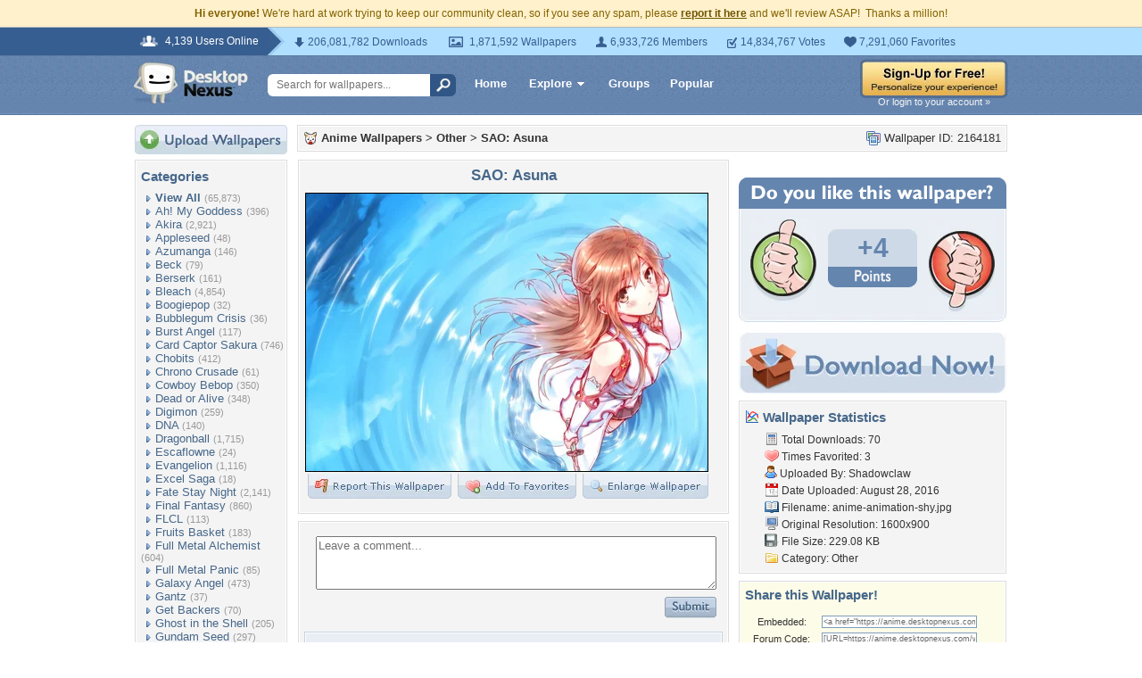

--- FILE ---
content_type: text/html; charset=UTF-8
request_url: https://anime.desktopnexus.com/wallpaper/2164181/
body_size: 11059
content:
<!DOCTYPE HTML PUBLIC "-//W3C//DTD HTML 4.01 Transitional//EN" "http://www.w3.org/TR/html4/loose.dtd">
<html xmlns="https://www.w3.org/1999/xhtml" xml:lang="en">
    <head>
        <meta http-equiv="Content-Type" content="text/html;charset=UTF-8" />
        <meta http-equiv="Content-Language" content="en-us" />
        <meta name="p:domain_verify" content="8bbc536549de48fea0b978a97469975b"/>
        <meta name="csrf-token" content="e8fcdb98764df28cb02aa16f981580c20cad71affc918e8e5b6b0c9f5973a6a6">
        <link rel="shortcut icon" href="https://static.desktopnexus.com/images/favicon.ico" />
        <link rel="search" type="application/opensearchdescription+xml" title="Desktop Nexus" href="https://www.desktopnexus.com/opensearch.xml">
        <link rel="stylesheet" type="text/css" href="https://static.desktopnexus.com/css/dnexus.6.css?v=55" />
        <link rel="stylesheet" type="text/css" href="https://static.desktopnexus.com/css/dnexus-v4.css?v=116" />
        <link rel="stylesheet" type="text/css" href="https://static.desktopnexus.com/css/wallpaper.css?v=1" />

        <meta property="fb:page_id" content="79283502085" />

        <script language="javascript" src="https://ajax.googleapis.com/ajax/libs/jquery/1.8/jquery.min.js"></script>
<link rel="stylesheet" href="https://ajax.googleapis.com/ajax/libs/jqueryui/1.9.2/themes/redmond/jquery-ui.css" type="text/css" media="all" />
<script src="https://ajax.googleapis.com/ajax/libs/jqueryui/1.9.2/jquery-ui.min.js" type="text/javascript"></script>

<!-- Third-party libraries -->
<script language="javascript" src="https://unpkg.com/mustache@4.2.0/mustache.min.js"></script>

<!-- Core modules -->
<script language="javascript" src="https://static.desktopnexus.com/js/modules/sanitizer.js?v=3"></script>
<script language="javascript" src="https://static.desktopnexus.com/js/modules/modal.js?v=2"></script>
<script language="javascript" src="https://static.desktopnexus.com/js/core/api.js?v=11"></script>
<script language="javascript" src="https://static.desktopnexus.com/js/dialog-manager.js?v=15"></script>
<script language="javascript" src="https://static.desktopnexus.com/js/dnexus.js?v=7"></script>

<!-- SparkVault Passwordless Auth SDK (guests only) -->
<script>
function sparkvault_success(response) {
    // Handle successful authentication
    console.log('SparkVault success response:', response);
    if (response && response.redirectUrl) {
        window.location.href = response.redirectUrl;
    } else if (response && response.needsSignup) {
        window.location.href = 'https://www.desktopnexus.com/signup';
    } else {
        window.location.href = 'https://my.desktopnexus.com/account';
    }
}
function sparkvault_error(error) {
    console.error('SparkVault error:', error);
    alert('Authentication failed. Please try again.');
}
</script>
<script
    async
    src="https://cdn.sparkvault.com/sdk/v1/sparkvault.js"
    data-account-id="acc_019b90d81a3b7010a014c887801c515e"
    data-attach-selector=".js-sparkvault-auth"
    data-success-url="https://www.desktopnexus.com/auth/verify-sparkvault-token"
    data-success-function="sparkvault_success"
    data-error-function="sparkvault_error"
></script>


        <title>SAO: Asuna - Other & Anime/Manga Background Wallpapers on Desktop Nexus (Image 2164181)</title>
<meta name="description" content="SAO: Asuna. Download free Other wallpapers and desktop backgrounds!">
<meta name="keywords" content="SAO: Asuna, SAO: Asuna wallpaper, SAO: Asuna background, anime, asuna, female, sao, sword art online, anime wallpaper, asuna wallpaper, female wallpaper, sao wallpaper, sword art online wallpaper">
<meta property="og:title" content="SAO: Asuna - Desktop Nexus Wallpapers" />
<meta property="og:type" content="website" />
<meta property="og:url" content="//anime.desktopnexus.com/wallpaper/2164181/" />
<meta property="og:image" content="//assets.desktopnexus.com/aa6cd834-9781-4a18-7078-f5a99b521400/preview" />
<meta property="og:site_name" content="Desktop Nexus Wallpapers" />
<meta property="fb:admins" content="4923383" />
<link rel="stylesheet" href="https://static.desktopnexus.com/css/wallpaper.css?v=7" type="text/css" media="all" />
<script src="https://static.desktopnexus.com/js/viewpaper.js?v=10" type="text/javascript"></script>
<link rel="stylesheet" href="https://static.desktopnexus.com/css/select2.css?v=1" type="text/css" media="all" />
<script src="https://static.desktopnexus.com/js/select2.js" type="text/javascript"></script>

    </head>
    <body>

        <!--googleoff: all-->
        <div style="font-size: 9pt; color: #826200; background-color: #FFF1CB; text-align: center; padding: 8px 3px;">
            <strong>Hi everyone!</strong> We're hard at work trying to keep our community clean, so if you see any spam, please <a href="/report-spam" class="uline" rel="nofollow" style="color: rgb(112, 85, 0); font-weight: bold;">report it here</a> and we'll review ASAP!&nbsp; Thanks a million!
        </div>
        <!--googleon: all-->

        <div id="v4HeaderTop">
            <div class="holder">
                <span><em>4,139 Users Online</em></span>
                <div class="holder">
                    <div class="contents">
                        <ul class="info-list">
                            <li class="downloads"><strong></strong> 206,081,782 Downloads</li>
                            <li class="wallpapers"><strong></strong> 1,871,592 Wallpapers</li>
                            <li class="members"><strong></strong> 6,933,726 Members</li>
                            <li class="votes"><strong></strong> 14,834,767 Votes</li>
                            <li class="favorites"><strong></strong> 7,291,060 Favorites</li>
                        </ul>
                    </div>
                </div>
            </div>
        </div>

        <div id="v4Header">
            <div class="holder">

                <a href="https://www.desktopnexus.com/" id="dnlogo" title="Desktop Nexus Wallpapers">Desktop Nexus Wallpapers</a>

                <form id="searchForm" action="https://www.desktopnexus.com/search-bounce" method="GET">
                    <input type="text" name="q" value="" placeholder="Search for wallpapers..." />
                    <input id="topSearchBtn" type="submit" value="" />
                </form>

                <div class="navLinks">
                    <a href="https://www.desktopnexus.com/" class="hlink">Home</a>

                    <div class="dropdownContainer" id="headerGalleryDropdown">
    <a href="https://www.desktopnexus.com/galleries/" class="dropdownLink">Explore<span class="dropArrow"></span></a>
    <div id="popupBrowseGalleriesBox" class="galleriesListBlock dropdownContent">
        <strong>Wallpaper Galleries:</strong>
        <a class="gicon-abstract" href="https://abstract.desktopnexus.com" title="Abstract Wallpapers">Abstract</a><a class="gicon-aircraft" href="https://aircraft.desktopnexus.com" title="Aircraft Wallpapers">Aircraft</a><a class="gicon-animals" href="https://animals.desktopnexus.com" title="Animal Wallpapers">Animals</a><a class="gicon-anime" href="https://anime.desktopnexus.com" title="Anime Wallpapers">Anime</a><a class="gicon-architecture" href="https://architecture.desktopnexus.com" title="Architecture Wallpapers">Architecture</a><a class="gicon-boats" href="https://boats.desktopnexus.com" title="Boat Wallpapers">Boats</a><a class="gicon-cars" href="https://cars.desktopnexus.com" title="Car Wallpapers">Cars</a><a class="gicon-entertainment" href="https://entertainment.desktopnexus.com" title="Entertainment Wallpapers">Entertainment</a><a class="gicon-motorcycles" href="https://motorcycles.desktopnexus.com" title="Motorcycle Wallpapers">Motorcycles</a><a class="gicon-nature" href="https://nature.desktopnexus.com" title="Nature Wallpapers">Nature</a><a class="gicon-people" href="https://people.desktopnexus.com" title="People Wallpapers">People</a><a class="gicon-space" href="https://space.desktopnexus.com" title="Space Wallpapers">Space</a><a class="gicon-sports" href="https://sports.desktopnexus.com" title="Sport Wallpapers">Sports</a><a class="gicon-technology" href="https://technology.desktopnexus.com" title="Technology Wallpapers">Technology</a><a class="gicon-videogames" href="https://videogames.desktopnexus.com" title="Video Game Wallpapers">Video Games</a>
    </div>
</div>
                    <a href="https://www.desktopnexus.com/groups/" class="hlink">Groups</a>
                    <a href="https://www.desktopnexus.com/all/" class="hlink">Popular</a>
                </div>

                                    <div class="rightSide">
                        <a href="javascript:void(0)" class="js-sparkvault-auth"><img src="https://static.desktopnexus.com/images/global/sign-up-yellow.png" alt="Sign-Up For Free!" style="border:0;" /></a>
                        <a class="headerLoginLink js-sparkvault-auth" href="javascript:void(0)">Or login to your account &raquo;</a>
                    </div>
                
            </div>
        </div>

        <div id="mainContentWrapper" style="width: 980px; margin: 0 auto;">

                    <table style="border:0; border-collapse:collapse; border-spacing:0; width:100%;">
            <tr>
                <td id="leftcolumn" style="vertical-align:top;">
                    
<div style="padding-bottom: 6px"><a href="javascript:void(0)" class="js-sparkvault-auth"><img src="https://static.desktopnexus.com/images/upload.gif" style="border:0;" alt="Upload Wallpapers" /></a></div>

    <div class="rbox">
    <div class="rboxInner sidenavBox">

    <h3>Categories</h3>

    
    <a class="sidenavcat_link sidenavcat_link_home bullet_link" href="https://anime.desktopnexus.com/all/" title="Anime Wallpapers">View All</a> <span class="sidenavcat_count">(65,873)</span><br />

                 <a class="sidenavcat_link bullet_link" href="https://anime.desktopnexus.com/cat/ah-my-goddess/" title="Ah! My Goddess Wallpapers">Ah! My Goddess</a> <span>(396)</span><br />
                         <a class="sidenavcat_link bullet_link" href="https://anime.desktopnexus.com/cat/akira/" title="Akira Wallpapers">Akira</a> <span>(2,921)</span><br />
                         <a class="sidenavcat_link bullet_link" href="https://anime.desktopnexus.com/cat/appleseed/" title="Appleseed Wallpapers">Appleseed</a> <span>(48)</span><br />
                         <a class="sidenavcat_link bullet_link" href="https://anime.desktopnexus.com/cat/azumanga/" title="Azumanga Wallpapers">Azumanga</a> <span>(146)</span><br />
                         <a class="sidenavcat_link bullet_link" href="https://anime.desktopnexus.com/cat/beck/" title="Beck Wallpapers">Beck</a> <span>(79)</span><br />
                         <a class="sidenavcat_link bullet_link" href="https://anime.desktopnexus.com/cat/berserk/" title="Berserk Wallpapers">Berserk</a> <span>(161)</span><br />
                         <a class="sidenavcat_link bullet_link" href="https://anime.desktopnexus.com/cat/bleach/" title="Bleach Wallpapers">Bleach</a> <span>(4,854)</span><br />
                         <a class="sidenavcat_link bullet_link" href="https://anime.desktopnexus.com/cat/boogiepop/" title="Boogiepop Wallpapers">Boogiepop</a> <span>(32)</span><br />
                         <a class="sidenavcat_link bullet_link" href="https://anime.desktopnexus.com/cat/bubblegum-crisis/" title="Bubblegum Crisis Wallpapers">Bubblegum Crisis</a> <span>(36)</span><br />
                         <a class="sidenavcat_link bullet_link" href="https://anime.desktopnexus.com/cat/burst-angel/" title="Burst Angel Wallpapers">Burst Angel</a> <span>(117)</span><br />
                         <a class="sidenavcat_link bullet_link" href="https://anime.desktopnexus.com/cat/card-captor-sakura/" title="Card Captor Sakura Wallpapers">Card Captor Sakura</a> <span>(746)</span><br />
                         <a class="sidenavcat_link bullet_link" href="https://anime.desktopnexus.com/cat/chobits/" title="Chobits Wallpapers">Chobits</a> <span>(412)</span><br />
                         <a class="sidenavcat_link bullet_link" href="https://anime.desktopnexus.com/cat/chrono-crusade/" title="Chrono Crusade Wallpapers">Chrono Crusade</a> <span>(61)</span><br />
                         <a class="sidenavcat_link bullet_link" href="https://anime.desktopnexus.com/cat/cowboy-bebop/" title="Cowboy Bebop Wallpapers">Cowboy Bebop</a> <span>(350)</span><br />
                         <a class="sidenavcat_link bullet_link" href="https://anime.desktopnexus.com/cat/dead-or-alive/" title="Dead or Alive Wallpapers">Dead or Alive</a> <span>(348)</span><br />
                         <a class="sidenavcat_link bullet_link" href="https://anime.desktopnexus.com/cat/digimon/" title="Digimon Wallpapers">Digimon</a> <span>(259)</span><br />
                         <a class="sidenavcat_link bullet_link" href="https://anime.desktopnexus.com/cat/dna/" title="DNA Wallpapers">DNA</a> <span>(140)</span><br />
                         <a class="sidenavcat_link bullet_link" href="https://anime.desktopnexus.com/cat/dragonball/" title="Dragonball Wallpapers">Dragonball</a> <span>(1,715)</span><br />
                         <a class="sidenavcat_link bullet_link" href="https://anime.desktopnexus.com/cat/escaflowne/" title="Escaflowne Wallpapers">Escaflowne</a> <span>(24)</span><br />
                         <a class="sidenavcat_link bullet_link" href="https://anime.desktopnexus.com/cat/evangelion/" title="Evangelion Wallpapers">Evangelion</a> <span>(1,116)</span><br />
                         <a class="sidenavcat_link bullet_link" href="https://anime.desktopnexus.com/cat/excel-saga/" title="Excel Saga Wallpapers">Excel Saga</a> <span>(18)</span><br />
                         <a class="sidenavcat_link bullet_link" href="https://anime.desktopnexus.com/cat/fate-stay-night/" title="Fate Stay Night Wallpapers">Fate Stay Night</a> <span>(2,141)</span><br />
                         <a class="sidenavcat_link bullet_link" href="https://anime.desktopnexus.com/cat/final-fantasy/" title="Final Fantasy Wallpapers">Final Fantasy</a> <span>(860)</span><br />
                         <a class="sidenavcat_link bullet_link" href="https://anime.desktopnexus.com/cat/flcl/" title="FLCL Wallpapers">FLCL</a> <span>(113)</span><br />
                         <a class="sidenavcat_link bullet_link" href="https://anime.desktopnexus.com/cat/fruits-basket/" title="Fruits Basket Wallpapers">Fruits Basket</a> <span>(183)</span><br />
                         <a class="sidenavcat_link bullet_link" href="https://anime.desktopnexus.com/cat/full-metal-alchemist/" title="Full Metal Alchemist Wallpapers">Full Metal Alchemist</a> <span>(604)</span><br />
                         <a class="sidenavcat_link bullet_link" href="https://anime.desktopnexus.com/cat/full-metal-panic/" title="Full Metal Panic Wallpapers">Full Metal Panic</a> <span>(85)</span><br />
                         <a class="sidenavcat_link bullet_link" href="https://anime.desktopnexus.com/cat/galaxy-angel/" title="Galaxy Angel Wallpapers">Galaxy Angel</a> <span>(473)</span><br />
                         <a class="sidenavcat_link bullet_link" href="https://anime.desktopnexus.com/cat/gantz/" title="Gantz Wallpapers">Gantz</a> <span>(37)</span><br />
                         <a class="sidenavcat_link bullet_link" href="https://anime.desktopnexus.com/cat/get-backers/" title="Get Backers Wallpapers">Get Backers</a> <span>(70)</span><br />
                         <a class="sidenavcat_link bullet_link" href="https://anime.desktopnexus.com/cat/ghost-in-the-shell/" title="Ghost in the Shell Wallpapers">Ghost in the Shell</a> <span>(205)</span><br />
                         <a class="sidenavcat_link bullet_link" href="https://anime.desktopnexus.com/cat/gundam-seed/" title="Gundam Seed Wallpapers">Gundam Seed</a> <span>(297)</span><br />
                         <a class="sidenavcat_link bullet_link" href="https://anime.desktopnexus.com/cat/gundam-wing/" title="Gundam Wing Wallpapers">Gundam Wing</a> <span>(295)</span><br />
                         <a class="sidenavcat_link bullet_link" href="https://anime.desktopnexus.com/cat/gunslinger-girl/" title="Gunslinger Girl Wallpapers">Gunslinger Girl</a> <span>(59)</span><br />
                         <a class="sidenavcat_link bullet_link" href="https://anime.desktopnexus.com/cat/hack-sign/" title="Hack Sign Wallpapers">Hack Sign</a> <span>(78)</span><br />
                         <a class="sidenavcat_link bullet_link" href="https://anime.desktopnexus.com/cat/haibane-renmei/" title="Haibane Renmei Wallpapers">Haibane Renmei</a> <span>(45)</span><br />
                         <a class="sidenavcat_link bullet_link" href="https://anime.desktopnexus.com/cat/hamtaro/" title="Hamtaro Wallpapers">Hamtaro</a> <span>(52)</span><br />
                         <a class="sidenavcat_link bullet_link" href="https://anime.desktopnexus.com/cat/hello-kitty/" title="Hello Kitty Wallpapers">Hello Kitty</a> <span>(303)</span><br />
                         <a class="sidenavcat_link bullet_link" href="https://anime.desktopnexus.com/cat/hellsing/" title="Hellsing Wallpapers">Hellsing</a> <span>(343)</span><br />
                         <a class="sidenavcat_link bullet_link" href="https://anime.desktopnexus.com/cat/howls-moving-castle/" title="Howls Moving Castle Wallpapers">Howls Moving Castle</a> <span>(63)</span><br />
                         <a class="sidenavcat_link bullet_link" href="https://anime.desktopnexus.com/cat/hyper-police/" title="Hyper Police Wallpapers">Hyper Police</a> <span>(11)</span><br />
                         <a class="sidenavcat_link bullet_link" href="https://anime.desktopnexus.com/cat/initial-d/" title="Initial D Wallpapers">Initial D</a> <span>(28)</span><br />
                         <a class="sidenavcat_link bullet_link" href="https://anime.desktopnexus.com/cat/inuyasha/" title="Inuyasha Wallpapers">Inuyasha</a> <span>(614)</span><br />
                         <a class="sidenavcat_link bullet_link" href="https://anime.desktopnexus.com/cat/kanon/" title="Kanon Wallpapers">Kanon</a> <span>(161)</span><br />
                         <a class="sidenavcat_link bullet_link" href="https://anime.desktopnexus.com/cat/kiddy-grade/" title="Kiddy Grade Wallpapers">Kiddy Grade</a> <span>(107)</span><br />
                         <a class="sidenavcat_link bullet_link" href="https://anime.desktopnexus.com/cat/kimi-ga-nozomu-eien/" title="Kimi ga Nozomu Eien Wallpapers">Kimi ga Nozomu Eien</a> <span>(38)</span><br />
                         <a class="sidenavcat_link bullet_link" href="https://anime.desktopnexus.com/cat/king-of-bandit/" title="King of Bandit Wallpapers">King of Bandit</a> <span>(7)</span><br />
                         <a class="sidenavcat_link bullet_link" href="https://anime.desktopnexus.com/cat/lain/" title="Lain Wallpapers">Lain</a> <span>(32)</span><br />
                         <a class="sidenavcat_link bullet_link" href="https://anime.desktopnexus.com/cat/last-exile/" title="Last Exile Wallpapers">Last Exile</a> <span>(23)</span><br />
                         <a class="sidenavcat_link bullet_link" href="https://anime.desktopnexus.com/cat/loki-ragnarok/" title="Loki Ragnarok Wallpapers">Loki Ragnarok</a> <span>(10)</span><br />
                         <a class="sidenavcat_link bullet_link" href="https://anime.desktopnexus.com/cat/love-hina/" title="Love Hina Wallpapers">Love Hina</a> <span>(109)</span><br />
                         <a class="sidenavcat_link bullet_link" href="https://anime.desktopnexus.com/cat/macross/" title="Macross Wallpapers">Macross</a> <span>(206)</span><br />
                         <a class="sidenavcat_link bullet_link" href="https://anime.desktopnexus.com/cat/mars/" title="Mars Wallpapers">Mars</a> <span>(3)</span><br />
                         <a class="sidenavcat_link bullet_link" href="https://anime.desktopnexus.com/cat/my-neighbor-totoro/" title="My Neighbor Totoro Wallpapers">My Neighbor Totoro</a> <span>(58)</span><br />
                         <a class="sidenavcat_link bullet_link" href="https://anime.desktopnexus.com/cat/naruto/" title="Naruto Wallpapers">Naruto</a> <span>(7,072)</span><br />
                         <a class="sidenavcat_link bullet_link" href="https://anime.desktopnexus.com/cat/ninja-scroll/" title="Ninja Scroll Wallpapers">Ninja Scroll</a> <span>(3)</span><br />
                         <a class="sidenavcat_link bullet_link" href="https://anime.desktopnexus.com/cat/noir/" title="Noir Wallpapers">Noir</a> <span>(36)</span><br />
                         <a class="sidenavcat_link bullet_link" href="https://anime.desktopnexus.com/cat/onegai-teacher/" title="Onegai Teacher Wallpapers">Onegai Teacher</a> <span>(29)</span><br />
                         <a class="sidenavcat_link bullet_link" href="https://anime.desktopnexus.com/cat/onegai-twins/" title="Onegai Twins Wallpapers">Onegai Twins</a> <span>(25)</span><br />
                         <a class="sidenavcat_link bullet_link" href="https://anime.desktopnexus.com/cat/outlaw-star/" title="Outlaw Star Wallpapers">Outlaw Star</a> <span>(19)</span><br />
                         <a class="sidenavcat_link bullet_link" href="https://anime.desktopnexus.com/cat/paranoia-agent/" title="Paranoia Agent Wallpapers">Paranoia Agent</a> <span>(9)</span><br />
                         <a class="sidenavcat_link bullet_link" href="https://anime.desktopnexus.com/cat/pokemon/" title="Pokemon Wallpapers">Pokemon</a> <span>(2,119)</span><br />
                         <a class="sidenavcat_link bullet_link" href="https://anime.desktopnexus.com/cat/rahxephon/" title="Rahxephon Wallpapers">Rahxephon</a> <span>(26)</span><br />
                         <a class="sidenavcat_link bullet_link" href="https://anime.desktopnexus.com/cat/ranma/" title="Ranma Wallpapers">Ranma</a> <span>(84)</span><br />
                         <a class="sidenavcat_link bullet_link" href="https://anime.desktopnexus.com/cat/read-or-die/" title="Read or Die Wallpapers">Read or Die</a> <span>(39)</span><br />
                         <a class="sidenavcat_link bullet_link" href="https://anime.desktopnexus.com/cat/robotech/" title="Robotech Wallpapers">Robotech</a> <span>(165)</span><br />
                         <a class="sidenavcat_link bullet_link" href="https://anime.desktopnexus.com/cat/rurouni-kenshin/" title="Rurouni Kenshin Wallpapers">Rurouni Kenshin</a> <span>(226)</span><br />
                         <a class="sidenavcat_link bullet_link" href="https://anime.desktopnexus.com/cat/sailor-moon/" title="Sailor Moon Wallpapers">Sailor Moon</a> <span>(2,832)</span><br />
                         <a class="sidenavcat_link bullet_link" href="https://anime.desktopnexus.com/cat/scrapped-princess/" title="Scrapped Princess Wallpapers">Scrapped Princess</a> <span>(18)</span><br />
                         <a class="sidenavcat_link bullet_link" href="https://anime.desktopnexus.com/cat/slayers/" title="Slayers Wallpapers">Slayers</a> <span>(66)</span><br />
                         <a class="sidenavcat_link bullet_link" href="https://anime.desktopnexus.com/cat/spirited-away/" title="Spirited Away Wallpapers">Spirited Away</a> <span>(74)</span><br />
                         <a class="sidenavcat_link bullet_link" href="https://anime.desktopnexus.com/cat/tekken/" title="Tekken Wallpapers">Tekken</a> <span>(63)</span><br />
                         <a class="sidenavcat_link bullet_link" href="https://anime.desktopnexus.com/cat/trigun/" title="Trigun Wallpapers">Trigun</a> <span>(70)</span><br />
                         <a class="sidenavcat_link bullet_link" href="https://anime.desktopnexus.com/cat/tsubasa/" title="Tsubasa Wallpapers">Tsubasa</a> <span>(290)</span><br />
                         <a class="sidenavcat_link bullet_link" href="https://anime.desktopnexus.com/cat/tsukihime/" title="Tsukihime Wallpapers">Tsukihime</a> <span>(59)</span><br />
                         <a class="sidenavcat_link bullet_link" href="https://anime.desktopnexus.com/cat/vampire-hunter-d/" title="Vampire Hunter D Wallpapers">Vampire Hunter D</a> <span>(49)</span><br />
                         <a class="sidenavcat_link bullet_link" href="https://anime.desktopnexus.com/cat/vandread/" title="Vandread Wallpapers">Vandread</a> <span>(15)</span><br />
                         <a class="sidenavcat_link bullet_link" href="https://anime.desktopnexus.com/cat/war-of-genesis-iii/" title="War of Genesis III Wallpapers">War of Genesis III</a> <span>(81)</span><br />
                         <a class="sidenavcat_link bullet_link" href="https://anime.desktopnexus.com/cat/witch-hunter-robin/" title="Witch Hunter Robin Wallpapers">Witch Hunter Robin</a> <span>(24)</span><br />
                         <a class="sidenavcat_link bullet_link" href="https://anime.desktopnexus.com/cat/wonderful-days/" title="Wonderful Days Wallpapers">Wonderful Days</a> <span>(44)</span><br />
                         <a class="sidenavcat_link bullet_link" href="https://anime.desktopnexus.com/cat/yu-gi-oh/" title="Yu Gi Oh Wallpapers">Yu Gi Oh</a> <span>(275)</span><br />
                         <a class="sidenavcat_link bullet_link" href="https://anime.desktopnexus.com/cat/zoids/" title="Zoids Wallpapers">Zoids</a> <span>(790)</span><br />
                         <a class="sidenavcat_link bullet_link" href="https://anime.desktopnexus.com/cat/other/" title="Other Wallpapers">Other</a> <span>(29,579)</span><br />
            
    </div>
    </div>


<div class="rbox">
<div class="rboxInner whosOnlineBox">

    Downloads: <b>206,081,782</b><br />
            Anime Walls: <b>160,069</b><br />
        All Wallpapers: <b>1,871,592</b><br />
    Tag Count: <b>356,266</b><br />
    Comments: <b>2,140,956</b><br />
    Members: <b>6,933,726</b><br />
    Votes: <b>14,834,767</b><br />
    <br />

        <b>4,139</b> Guests and <b>0</b> Members Online<br />
    <br />
    Most users ever online was 19580 on 12/21/25.

</div></div>

<form action="https://www.desktopnexus.com/newsletter/subscribe" method="POST">
<input type="hidden" name="_csrf_token" value="e8fcdb98764df28cb02aa16f981580c20cad71affc918e8e5b6b0c9f5973a6a6"><div class="rbox"><div class="rboxInner" style="font-size: 8pt; text-align: center;">
    Get your weekly helping of <span style="color: #48668C; font-weight: bold; font-style: italic;">fresh</span> wallpapers!<br />
    <div style="padding: 8px 0">
                <label for="newsletter_email" class="visually-hidden">Email Address</label>
        <input type="email" id="newsletter_email" class="emailtextbox js-select-on-focus" name="email" value="Email Address" aria-label="Email Address" /><br />
    </div>
    <input type="image" name="submit" src="https://static.desktopnexus.com/images/signmeup.gif" style="border:0;" alt="Sign Me Up!" />
</div></div>
</form>

<div class="rbox"><div class="rboxInner">
    <div style="text-align:right; height: 98px">
    <a href="https://www.desktopnexus.com/contact/" title="Contact Us"><img src="https://static.desktopnexus.com/images/welisten.gif" style="border:0;" alt="Leave us feedback!"></a>
    </div>
</div></div>

<div style="padding-bottom: 6px"><a href="https://www.desktopnexus.com/donate/"><img src="https://static.desktopnexus.com/images/support.gif" style="border:0;" alt="Support This Site" /></a></div>

<script>
(function() {
    document.querySelectorAll('.js-select-on-focus').forEach(function(el) {
        el.addEventListener('focus', function() { this.select(); });
    });
})();
</script>
                </td><td id="middlecolumn" style="vertical-align:top;">
        
        <!-- BEGIN CONTENT -->
        
<script>
    var wallpaperid = 2164181;
    var current_points = 4;
    var current_vote = "";

    $(function(){
        if(window.location.hash == "#report")
            shadeDivPopup('reportViolation', wallpaperid);
    });
</script>


<div class="rbox"><div class="rboxInner" style="font-weight: bold; padding: 5px;">
    <div style="display: inline; float: right; font-weight: normal">
        <img src="https://static.desktopnexus.com/images/view-all-wallpapers.gif" style="vertical-align:top; border:0" alt="">
        Wallpaper ID: 2164181    </div>

    <img src="https://static.desktopnexus.com/images/gicon-anime.gif" style="vertical-align:top; border:0" alt="">
    <a href="https://anime.desktopnexus.com" title="Anime Wallpapers">Anime Wallpapers</a> &gt;
    <a href="https://anime.desktopnexus.com/cat/other/" title="Other Wallpaper">Other</a> &gt;
    <a href="https://anime.desktopnexus.com/wallpaper/2164181/">SAO: Asuna</a>


    <div id="brd-crumbs" xmlns:v="https://rdf.data-vocabulary.org/#" style="display: none;">
        <ul itemprop="breadcrumb">
            <li typeof="v:Breadcrumb"><a href="/" title="Free Background Images" rel="v:url" property="v:title">Free Background Images</a></li>
            <li typeof="v:Breadcrumb"><a href="https://anime.desktopnexus.com/" title="Free Anime Background Images" rel="v:url" property="v:title">Free Anime Background Images</a></li>
            <li typeof="v:Breadcrumb"><a href="https://anime.desktopnexus.com/cat/other/" title="Other Backgrounds &amp; Wallpapers" rel="v:url" property="v:title">Other Backgrounds &amp; Wallpapers</a></li>
        </ul>
    </div>

</div></div>


    <div style="margin-bottom: 8px;">
        <!-- Ad slot for non-logged in users -->
    </div>


<table style="border:0; border-collapse:collapse; border-spacing:0; width:100%">
<tr>
    <td style="vertical-align:top; padding-right: 10px; width: 490px;">
    <!-- Begin left column -->

    <div class="rbox"><div class="rboxInner" style="padding: 5px; max-width: 480px; overflow: hidden; word-wrap: break-word; overflow-wrap: break-word;">
    <div style="text-align:center; margin-bottom: 6px">
        <h1 class="wallpaperTitle">SAO: Asuna</h1>
        <table style="border:0; border-collapse:collapse; border-spacing:0">
        <tr><td>
        <a href="/get/2164181/?t=u8u6jbqr1ge6rfpb5q00e7pp9tbb9ef8284c50a5243c23cd4ecaebcb53" rel="nofollow" style="outline: none"><img id="bigthumb" src="https://assets.desktopnexus.com/aa6cd834-9781-4a18-7078-f5a99b521400/preview" style="border:1px solid #000000; max-width: 450px;" alt="SAO: Asuna - anime, asuna, female, sao, sword art online" /></a>        </td></tr>
        <tr><td style="text-align:right">
            <span style="padding-right: 3px">
                <a href="javascript:void(0);" class="js-sparkvault-auth" style="outline: none"><img id="flagwalllink" src="https://static.desktopnexus.com/images/reportwallpapertab.gif" style="border:0" alt="Flag This Wallpaper" /></a>
            </span>
            <span style="padding-right: 3px">
                <a href="javascript:void(0);" class="js-sparkvault-auth" style="outline: none"><img id="addfavslink" src="https://static.desktopnexus.com/images/addtofavoritestab.gif" style="border:0" alt="Add to Favorites" /></a>
            </span>
            <a href="/get/2164181/?t=u8u6jbqr1ge6rfpb5q00e7pp9tbb9ef8284c50a5243c23cd4ecaebcb53" rel="nofollow" style="outline: none"><img src="https://static.desktopnexus.com/images/enlarge.gif" style="border:0" alt="Enlarge Wallpaper" /></a>

            <div id="addtofavoritespopup"></div>

        </td></tr>
        </table>

        

        <div style="display: none;">
          <div itemscope itemtype="https://data-vocabulary.org/Review">
            <span itemprop="itemreviewed">Shadowclaw</span>
            Uploaded by <span itemprop="reviewer">Shadowclaw</span> on
            <time itemprop="dtreviewed" datetime="2016-08-28">Aug 28, 2016</time>.
            <span itemprop="summary">SAO: Asuna - Desktop Nexus Anime/Manga</span>
            <span itemprop="description">Download free wallpapers and background images: SAO: Asuna. Desktop Nexus Anime/Manga background ID 2164181.  </span>
            <span itemprop="rating">4.1</span>
          </div>
        </div>


    </div>
    </div></div>


    


    


    <!-- COMMENTS -->
    <div class="rbox"><div class="rboxInner rboxInnerEqualSides">

        <div style="padding: 0 0 8px 0">
        <a name="postcommentform"></a>

            <form id="commentform" action="/postcomment" method="post">
            <input type="hidden" name="_csrf_token" value="e8fcdb98764df28cb02aa16f981580c20cad71affc918e8e5b6b0c9f5973a6a6">            <input type="hidden" name="type" value="wallpaper">
            <input type="hidden" name="id" value="2164181">

            <table style="border:0; border-collapse:separate; border-spacing:6px; width:100%; padding-left: 6px">
            <tr>
            <td style="vertical-align:top">
                <textarea name="commentarea" id="commentarea" class="DNRichText" style="height: 60px; color: #707070; width: 100%; max-width: 470px; box-sizing: border-box;">Leave a comment...</textarea>

                <div style="padding-top: 8px">
                                        <div style="float: right;">
                                                    <a href="javascript:void(0);" class="js-sparkvault-auth"><img src="https://static.desktopnexus.com/images/submit.gif" style="border:0" alt="Submit" /></a>
                                            </div>
                </div>
            </td></tr>
            </table>

            </form>
        </div>


        

                    <div class="lightbluebox"><div class="lightblueboxInner" style="text-align:center">
            <br /><strong>This wallpaper has no comments yet. &nbsp;Be the first!</strong><br /><br />
            </div></div>
        
        </div></div>


        <!-- End left column -->
    </td><td style="vertical-align:top; width: 300px">
    <!-- Begin right column -->


        <!-- Wallpaper Sidebar Top Ad -->
        <div style="text-align:center; margin-bottom: 20px;">
            <script async src="https://pagead2.googlesyndication.com/pagead/js/adsbygoogle.js?client=ca-pub-7574550554629767" crossorigin="anonymous"></script>
<style>
.ad-container {
    transition: opacity 0.3s ease, max-height 0.3s ease;
    overflow: hidden;
}
.ad-container.ad-collapsed {
    opacity: 0;
    max-height: 0 !important;
    margin: 0 !important;
    padding: 0 !important;
}
</style><script>
(function() {
    function collapseAdContainer(container) {
        container.classList.add('ad-collapsed');
        // Also hide parent wrapper if it's just a styling div for centering
        var parent = container.parentElement;
        if (parent && parent.children.length === 1) {
            var style = window.getComputedStyle(parent);
            if (style.textAlign === 'center' || parent.style.textAlign === 'center') {
                parent.style.display = 'none';
            }
        }
    }

    // Check ads after page load + delay for ad network response
    function checkAds() {
        document.querySelectorAll('.ad-container:not(.ad-collapsed)').forEach(function(container) {
            var ins = container.querySelector('ins.adsbygoogle');
            if (!ins) return;

            // Check if ad loaded: AdSense sets data-ad-status or adds content
            var status = ins.getAttribute('data-ad-status');
            var hasIframe = ins.querySelector('iframe') !== null;
            var hasHeight = ins.offsetHeight > 10;

            // If status is 'unfilled' or no iframe/content after timeout, collapse
            if (status === 'unfilled' || (!hasIframe && !hasHeight)) {
                collapseAdContainer(container);
            }
        });
    }

    // Run check after ads have had time to load (3 seconds)
    if (document.readyState === 'complete') {
        setTimeout(checkAds, 3000);
    } else {
        window.addEventListener('load', function() {
            setTimeout(checkAds, 3000);
        });
    }

    // Also observe for ad status changes (faster detection)
    var observer = new MutationObserver(function(mutations) {
        mutations.forEach(function(mutation) {
            if (mutation.type === 'attributes' &&
                mutation.attributeName === 'data-ad-status') {
                var ins = mutation.target;
                if (ins.getAttribute('data-ad-status') === 'unfilled') {
                    var container = ins.closest('.ad-container');
                    if (container) {
                        collapseAdContainer(container);
                    }
                }
            }
        });
    });

    // Start observing when DOM is ready
    function startObserving() {
        document.querySelectorAll('ins.adsbygoogle').forEach(function(ins) {
            observer.observe(ins, { attributes: true });
        });
    }

    if (document.readyState === 'loading') {
        document.addEventListener('DOMContentLoaded', startObserving);
    } else {
        startObserving();
    }
})();
</script><div class="ad-container" data-ad-slot="8709167737">
<!-- DN View Wallpaper Sidebar Top -->
<ins class="adsbygoogle"
     style="display:inline-block;width:300px;height:250px"
     data-ad-client="ca-pub-7574550554629767"
     data-ad-slot="8709167737"></ins>
<script>(adsbygoogle = window.adsbygoogle || []).push({});</script>
</div>
        </div>


        

        

    <!-- Voting Block -->
    <div style="text-align:center">
        <img src="https://static.desktopnexus.com/images/doyoulike-top.gif" style="border:0" alt="Do you like this wallpaper?" />
        <div style="background: #E9EEF4 URL('//static.desktopnexus.com/images/doyoulike-mid.gif') repeat-y scroll top left; padding: 10px 0 2px 0;">
            <table style="border:0; border-collapse:collapse; border-spacing:0; width:100%">
            <tr>
                <td style="vertical-align:top; text-align:right; padding-right: 12px;">
                    <a href="javascript:void(0);" class="js-sparkvault-auth" data-vote-direction="up" style="outline: none"><img id="doyoulike-up" src="https://static.desktopnexus.com/images/doyoulike-thumbup.gif" style="border:0; vertical-align:middle" alt="Yes" /></a>
                </td>
                <td style="vertical-align:middle; text-align:center; width: 100px; padding-top: 10px;">
                                        <div id="doyoulike-points" style="background: #CDD9E7 url('//static.desktopnexus.com/images/doyoulike-inside-top.gif') no-repeat scroll top center; color: #6485AE; font-size: 30px; font-weight: bold; padding: 4px 0;">
                        +4                    </div>
                    <img src="https://static.desktopnexus.com/images/doyoulike-inside-bottom.gif" style="border:0" alt="" />
                    <div id="doyoulike-status" style="padding-top: 8px; font-size: 10pt; font-weight: bold; color: #E9EEF4;">&nbsp;</div>
                </td>
                <td style="vertical-align:top; text-align:left; padding-left: 12px;">
                    <a href="javascript:void(0);" class="js-sparkvault-auth" data-vote-direction="down" style="outline: none"><img id="doyoulike-down" src="https://static.desktopnexus.com/images/doyoulike-thumbdown.gif" style="border:0; vertical-align:middle" alt="No" /></a>
                </td>
            </tr>
            </table>
        </div>
        <img src="https://static.desktopnexus.com/images/doyoulike-bottom.gif" style="border:0" alt="" />
    </div>


    <div style="text-align:center; margin: 12px 0 8px 0;">
        <a class="downloadBtn" href="/get/2164181?t=u8u6jbqr1ge6rfpb5q00e7pp9tbb9ef8284c50a5243c23cd4ecaebcb53" rel="nofollow"><img src="https://static.desktopnexus.com/images/download_now.gif" style="border:0" alt="Download It!" /></a>
    </div>


    <!-- Wallpaper Sidebar Bottom Ad -->
    <div style="text-align:center; padding-bottom: 12px;">
        <div class="ad-container" data-ad-slot="3690117330">
<!-- DN View Wallpaper Sidebar Bottom -->
<ins class="adsbygoogle"
     style="display:inline-block;width:300px;height:250px"
     data-ad-client="ca-pub-7574550554629767"
     data-ad-slot="3690117330"></ins>
<script>(adsbygoogle = window.adsbygoogle || []).push({});</script>
</div>
    </div>



    <div class="rbox"><div class="rboxInner">
    <h3><img src="https://static.desktopnexus.com/images/wallstats.gif" style="vertical-align:top" alt="" /> Wallpaper Statistics</h3>
    <div style="padding-left: 22px; font-size: 9pt; line-height: 160%;">
                <img src="https://static.desktopnexus.com/images/downloads.gif" style="vertical-align:top" alt="" />
        Total Downloads: 70<br />
        <img src="https://static.desktopnexus.com/images/heart.gif" style="vertical-align:top" alt="" />
        Times Favorited: 3<br />
        <img src="https://static.desktopnexus.com/images/user.gif" style="vertical-align:top" alt="" />
        Uploaded By: <a href="https://my.desktopnexus.com/Shadowclaw/" title="Shadowclaw">Shadowclaw</a><br />
        <img src="https://static.desktopnexus.com/images/date.gif" style="vertical-align:top" alt="" />
        Date Uploaded: August 28, 2016<br />
        <img src="https://static.desktopnexus.com/images/filename.gif" style="vertical-align:top" alt="" />
        Filename: <a style="text-decoration: none" title="1600x900_girls-asuna-acg-meng-anime-girl-japanese-anime-animation-shy.jpg">anime-animation-shy.jpg</a><br />
        <img src="https://static.desktopnexus.com/images/monitor.gif" style="vertical-align:top" alt="" />
        Original Resolution: 1600x900<br />
        <img src="https://static.desktopnexus.com/images/disk.gif" style="vertical-align:top" alt="" />
        File Size: 229.08 KB<br />
        <img src="https://static.desktopnexus.com/images/folder.gif" style="vertical-align:top" alt="" />
        Category: <a href="https://anime.desktopnexus.com/cat/other/" title="Other Wallpaper">Other</a><br />
    </div>
    </div></div>




    <div class="rbox" style="margin-bottom: 8px;"><div class="rboxInner" style="padding: 5px;background-color: #fdfce8;">
        <h3>Share this Wallpaper!</h3>

        <div style="padding-left: 4px; font-size: 9pt;">
                    </div>

        <div style="text-align:center; padding: 3px;">
        <table style="border:0; border-collapse:separate; border-spacing:3px; width:95%; font-size: 8pt;">
        <tr>
            <td>Embedded:</td>
            <td><input type="text" class="sharetextbox js-select-on-focus" value="&lt;a href=&quot;https://anime.desktopnexus.com/wallpaper/2164181/&quot;&gt;&lt;img src=&quot;https://assets.desktopnexus.com/aa6cd834-9781-4a18-7078-f5a99b521400/preview&quot; style=&quot;border:0&quot;&gt;&lt;/a&gt;&lt;br&gt;&lt;a href=&quot;https://www.desktopnexus.com&quot; style=&quot;font-weight: bold&quot;&gt;Desktop Nexus&lt;/a&gt;: &lt;a href=&quot;https://www.desktopnexus.com&quot;&gt;Wallpapers&lt;/a&gt; &amp;gt; &lt;a href=&quot;https://anime.desktopnexus.com&quot;&gt;Anime Wallpapers&lt;/a&gt; &amp;gt; &lt;a href=&quot;https://anime.desktopnexus.com/cat/other/&quot;&gt;Other Wallpaper&lt;/a&gt;" readonly></td>
        </tr>
        <tr>
            <td>Forum Code:</td>
            <td><input type="text" class="sharetextbox js-select-on-focus" value="[URL=https://anime.desktopnexus.com/wallpaper/2164181/][IMG]https://assets.desktopnexus.com/aa6cd834-9781-4a18-7078-f5a99b521400/preview[/IMG][/URL]" readonly></td>
        </tr>
        <tr>
            <td>Direct URL:</td>
            <td><input type="text" class="sharetextbox js-select-on-focus" value="https://anime.desktopnexus.com/wallpaper/2164181/" readonly></td>
        </tr>
        <tr>
            <td colspan="2" style="text-align:center; font-size: 7pt; color: #777777; padding-top: 6px">(For websites and blogs, use the &quot;Embedded&quot; code)</td>
        </tr>
        </table>
        </div>
    </div></div>



    <div class="rbox"><div class="rboxInner">
        <h3><img src="https://static.desktopnexus.com/images/tagcloud.gif" style="vertical-align:top" alt="" /> Wallpaper Tags</h3>
        <div style="padding-left: 22px; font-size: 9pt; line-height: 160%;">
            <a class="taglink" href="https://www.desktopnexus.com/tag/anime/" title="anime Wallpapers">anime</a>, <a class="taglink" href="https://www.desktopnexus.com/tag/asuna/" title="asuna Wallpapers">asuna</a>, <a class="taglink" href="https://www.desktopnexus.com/tag/female/" title="female Wallpapers">female</a>, <a class="taglink" href="https://www.desktopnexus.com/tag/sao/" title="sao Wallpapers">sao</a>, <a class="taglink" href="https://www.desktopnexus.com/tag/sword-art-online/" title="sword art online Wallpapers">sword art online</a>        </div>
    </div></div>



    
    <!-- End right column -->
    </td>
</tr>
</table>


<script type="text/javascript" src="https://assets.pinterest.com/js/pinit.js"></script>

<script>
(function() {
    'use strict';

    // Report wallpaper button (logged-in users only - guests use js-sparkvault-auth)
    document.querySelectorAll('.js-report-wallpaper').forEach(function(el) {
        el.addEventListener('click', function(e) {
            e.preventDefault();
            if (typeof shadeDivPopup === 'function') {
                shadeDivPopup('reportViolation', wallpaperid);
            }
        });
    });

    // Delete comment buttons
    document.querySelectorAll('.js-delete-comment').forEach(function(el) {
        el.addEventListener('click', function(e) {
            e.preventDefault();
            var commentId = this.getAttribute('data-comment-id');
            if (confirm('Are you sure you want to permanently delete this comment?')) {
                window.location = 'https://www.desktopnexus.com/myaccount/deletecomment/wall/' + commentId;
            }
        });
    });

    // Vote buttons (logged-in users only - guests use js-sparkvault-auth)
    document.querySelectorAll('.js-vote-button').forEach(function(el) {
        var direction = el.getAttribute('data-vote-direction');

        el.addEventListener('click', function(e) {
            e.preventDefault();
            if (typeof voteThumbCast === 'function') {
                voteThumbCast(direction);
            }
        });

        el.addEventListener('mouseover', function() {
            if (typeof voteThumbOver === 'function') {
                voteThumbOver(direction);
            }
        });

        el.addEventListener('mouseout', function() {
            if (typeof voteThumbOut === 'function') {
                voteThumbOut(direction);
            }
        });
    });

    // Favorites button (logged-in users only - guests use js-sparkvault-auth)
    document.querySelectorAll('.js-favorites-button').forEach(function(el) {
        el.addEventListener('click', function(e) {
            e.preventDefault();
            if (typeof showFavoritesPopup === 'function') {
                showFavoritesPopup();
            }
        });
    });

    // Select on focus for share textboxes
    document.querySelectorAll('.js-select-on-focus').forEach(function(el) {
        el.addEventListener('click', function() {
            this.select();
        });
        el.addEventListener('focus', function() {
            this.select();
        });
    });
})();
</script>
        <!-- END CONTENT -->

                        </td>
            </tr>
            </table>
        
        <!-- Below Content Ad -->
        <div style="text-align: center; padding: 15px 0;">
            <div class="ad-container" data-ad-slot="2608661584">
<!-- DN Below Content Vertical Link Unit -->
<ins class="adsbygoogle"
     style="display:block"
     data-ad-client="ca-pub-7574550554629767"
     data-ad-slot="2608661584"
     data-ad-format="auto"
     data-full-width-responsive="true"></ins>
<script>(adsbygoogle = window.adsbygoogle || []).push({});</script>
</div>
        </div>

        </div>

        
<div id="footer">
<div style="text-align:center;">
<table style="border:0; border-collapse:collapse; border-spacing:0; width: 800px; margin:0 auto;">
<tr>
    <td style="vertical-align:top; text-align:left;">
        <h5>Desktop Nexus</h5>
        <hr style="border:none; border-top:1px solid #C9C9C9; width:150px; margin-left:0;" />
        <a href="https://www.desktopnexus.com/" title="Desktop Nexus Wallpapers">Home</a><br />
        <a href="https://www.desktopnexus.com/aboutus/" title="About Us">About Us</a><br />
        <a href="https://www.desktopnexus.com/all/" title="Popular Wallpapers">Popular Wallpapers</a><br />
        <a href="https://www.desktopnexus.com/tag/" title="Popular Tags">Popular Tags</a><br />
        <a href="https://www.desktopnexus.com/community/" title="Community Stats">Community Stats</a><br />
        <a href="https://www.desktopnexus.com/memberlist/all/" title="Member List">Member List</a><br />
        <a href="https://www.desktopnexus.com/contact/" title="Contact Us">Contact Us</a><br />
    </td>
    <td style="vertical-align:top; text-align:left;">
        <h5>Tags of the Moment</h5>
        <hr style="border:none; border-top:1px solid #C9C9C9; width:150px; margin-left:0;" />
                <a href="https://www.desktopnexus.com/tag/flowers/" title="Flowers">Flowers</a><br />
                <a href="https://www.desktopnexus.com/tag/garden/" title="Garden">Garden</a><br />
                <a href="https://www.desktopnexus.com/tag/church/" title="Church">Church</a><br />
                <a href="https://www.desktopnexus.com/tag/obama/" title="Obama">Obama</a><br />
                <a href="https://www.desktopnexus.com/tag/sunset/" title="Sunset">Sunset</a><br />
                <a href="https://www.desktopnexus.com/groups/thanksgiving/" title="Thanksgiving Wallpapers">Thanksgiving Wallpapers</a><br />
        <a href="https://www.desktopnexus.com/groups/christmas/" title="Christmas Wallpapers">Christmas Wallpapers</a><br />
    </td>
    <td style="vertical-align:top; text-align:left;">
        <h5>Recently Active Groups</h5>
        <hr style="border:none; border-top:1px solid #C9C9C9; width:150px; margin-left:0;" />
                                                    <a href="https://www.desktopnexus.com/groups/world-of-bleach" title="Images of World of Bleach">World Of Bleach</a><br />
                                            <a href="https://www.desktopnexus.com/groups/world-with-special-bonds" title="Images of World with special bonds">World With Special Bonds</a><br />
                                            <a href="https://www.desktopnexus.com/groups/world-war-2" title="Images of World War 2">World War 2</a><br />
                                            <a href="https://www.desktopnexus.com/groups/world-of-warships" title="Images of World of Warships">World Of Warships</a><br />
                                            <a href="https://www.desktopnexus.com/groups/world-in-yellow" title="Images of World in Yellow">World In Yellow</a><br />
                                            <a href="https://www.desktopnexus.com/groups/world-in-white" title="Images of World in White">World In White</a><br />
                                            <a href="https://www.desktopnexus.com/groups/worlds-grand-palaces" title="Images of World&#039;s Grand Palaces">World&#039;s Grand Palaces</a><br />
                        </td>
    <td style="vertical-align:top; text-align:left;">
        <div style="padding: 0 0 8px 2px;">
            <a href="https://www.facebook.com/DesktopNexus" target="_blank" title="Find us on Facebook"><img src="https://static.desktopnexus.com/images/footer_facebook.gif" style="border:0;" alt="Find us on Facebook" /></a>
        </div>
    </td>
</tr>
</table>


<div style="height: 8px;"></div>
<hr style="border:none; border-top:1px solid #C9C9C9; margin:0 auto;" />
<div style="height: 8px;"></div>


<div style="padding-bottom: 6px; font-size: 8pt;">
    <a href="https://www.desktopnexus.com/privacy/" rel="nofollow" title="Privacy Policy">Privacy Policy</a> |
    <a href="https://www.desktopnexus.com/tos/" rel="nofollow" title="Terms of Service">Terms of Service</a> |
    <a href="https://www.desktopnexus.com/partnerships/" title="Partnerships">Partnerships</a> |
    <a href="https://www.desktopnexus.com/dmca/" rel="nofollow" title="DMCA Copyright">DMCA Copyright Violation</a>
</div>


<div style="font-size: 8pt">
&copy;2026 <a href="https://www.desktopnexus.com/" style="color: #666666">Desktop Nexus</a> - All rights reserved.
<br />
Page rendered with 7 queries (and 1 cached) in 0.765 seconds from server 146.</div>
</div></div>

        <!-- Legacy shadePopupDiv removed - modern Modal component creates own <dialog> elements -->

        
    <script defer src="https://static.cloudflareinsights.com/beacon.min.js/vcd15cbe7772f49c399c6a5babf22c1241717689176015" integrity="sha512-ZpsOmlRQV6y907TI0dKBHq9Md29nnaEIPlkf84rnaERnq6zvWvPUqr2ft8M1aS28oN72PdrCzSjY4U6VaAw1EQ==" data-cf-beacon='{"version":"2024.11.0","token":"ffda49ab15aa410ba84203f4badd0b49","server_timing":{"name":{"cfCacheStatus":true,"cfEdge":true,"cfExtPri":true,"cfL4":true,"cfOrigin":true,"cfSpeedBrain":true},"location_startswith":null}}' crossorigin="anonymous"></script>
<script>(function(){function c(){var b=a.contentDocument||a.contentWindow.document;if(b){var d=b.createElement('script');d.innerHTML="window.__CF$cv$params={r:'9be6af7d9a0a13cb',t:'MTc2ODQ5Mzg2OQ=='};var a=document.createElement('script');a.src='/cdn-cgi/challenge-platform/scripts/jsd/main.js';document.getElementsByTagName('head')[0].appendChild(a);";b.getElementsByTagName('head')[0].appendChild(d)}}if(document.body){var a=document.createElement('iframe');a.height=1;a.width=1;a.style.position='absolute';a.style.top=0;a.style.left=0;a.style.border='none';a.style.visibility='hidden';document.body.appendChild(a);if('loading'!==document.readyState)c();else if(window.addEventListener)document.addEventListener('DOMContentLoaded',c);else{var e=document.onreadystatechange||function(){};document.onreadystatechange=function(b){e(b);'loading'!==document.readyState&&(document.onreadystatechange=e,c())}}}})();</script></body>
</html>


--- FILE ---
content_type: text/html; charset=utf-8
request_url: https://www.google.com/recaptcha/api2/aframe
body_size: 268
content:
<!DOCTYPE HTML><html><head><meta http-equiv="content-type" content="text/html; charset=UTF-8"></head><body><script nonce="3qMvk7vyO64THYgysCm-Xg">/** Anti-fraud and anti-abuse applications only. See google.com/recaptcha */ try{var clients={'sodar':'https://pagead2.googlesyndication.com/pagead/sodar?'};window.addEventListener("message",function(a){try{if(a.source===window.parent){var b=JSON.parse(a.data);var c=clients[b['id']];if(c){var d=document.createElement('img');d.src=c+b['params']+'&rc='+(localStorage.getItem("rc::a")?sessionStorage.getItem("rc::b"):"");window.document.body.appendChild(d);sessionStorage.setItem("rc::e",parseInt(sessionStorage.getItem("rc::e")||0)+1);localStorage.setItem("rc::h",'1768493892358');}}}catch(b){}});window.parent.postMessage("_grecaptcha_ready", "*");}catch(b){}</script></body></html>